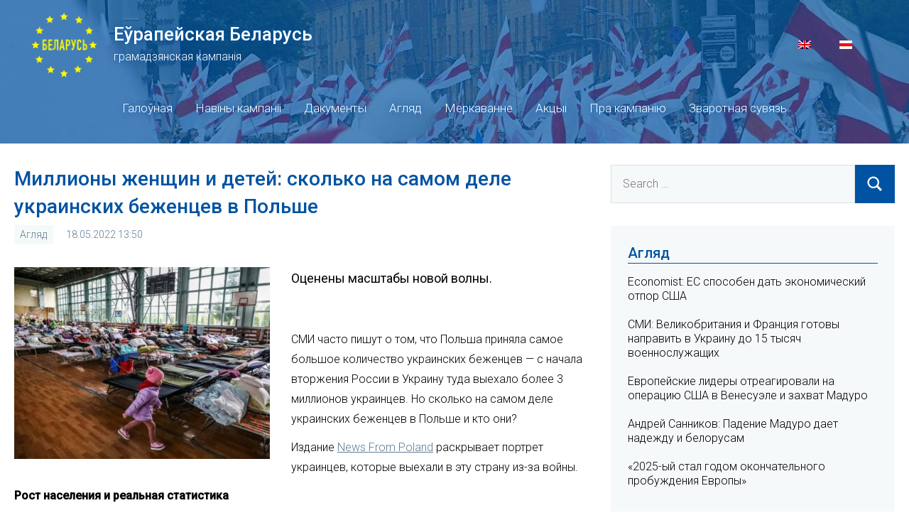

--- FILE ---
content_type: text/html; charset=UTF-8
request_url: https://europeanbelarus.org/2022/05/18/308992.html
body_size: 10937
content:
<!DOCTYPE html>
<html lang="be-BY" xmlns:og="http://opengraphprotocol.org/schema/" xmlns:fb="http://www.facebook.com/2008/fbml">

<head>
<meta charset="UTF-8">
<meta name="viewport" content="width=device-width, initial-scale=1">
<link rel="profile" href="https://gmpg.org/xfn/11">

<meta name="theme-color" content="#0053A2" />

<title>Миллионы женщин и детей: сколько на самом деле украинских беженцев в Польше &#8211; Еўрапейская Беларусь</title>
<meta name='robots' content='max-image-preview:large' />
<link rel="alternate" hreflang="be" href="https://europeanbelarus.org/2022/05/18/308992.html" />
<link rel='dns-prefetch' href='//s7.addthis.com' />
<link rel='dns-prefetch' href='//europeanbelarus.org' />
<link rel='dns-prefetch' href='//fonts.googleapis.com' />
<link rel='dns-prefetch' href='//s.w.org' />
<link rel="alternate" type="application/rss+xml" title="Еўрапейская Беларусь &raquo; Feed" href="https://europeanbelarus.org/feed" />
<link rel="alternate" type="application/rss+xml" title="Еўрапейская Беларусь &raquo; Comments Feed" href="https://europeanbelarus.org/comments/feed" />
<link rel="alternate" type="application/rss+xml" title="Еўрапейская Беларусь &raquo; Миллионы женщин и детей: сколько на самом деле украинских беженцев в Польше Comments Feed" href="https://europeanbelarus.org/2022/05/18/308992.html/feed" />
<meta property="og:title" content="Миллионы женщин и детей: сколько на самом деле украинских беженцев в Польше"/>
<meta property="og:type" content="article"/>
<meta property="og:url" content="https://europeanbelarus.org/2022/05/18/308992.html"/>
<meta property="og:site_name" content="Еўрапейская Беларусь"/>
<meta property="og:description" content="Оценены масштабы новой волны." />
<meta property="og:image" content="https://europeanbelarus.org/app/uploads/2022/05/3-300x200.jpg"/>
		<script type="text/javascript">
			window._wpemojiSettings = {"baseUrl":"https:\/\/s.w.org\/images\/core\/emoji\/13.0.1\/72x72\/","ext":".png","svgUrl":"https:\/\/s.w.org\/images\/core\/emoji\/13.0.1\/svg\/","svgExt":".svg","source":{"concatemoji":"https:\/\/europeanbelarus.org\/core\/wp-includes\/js\/wp-emoji-release.min.js?ver=5.7.2"}};
			!function(e,a,t){var n,r,o,i=a.createElement("canvas"),p=i.getContext&&i.getContext("2d");function s(e,t){var a=String.fromCharCode;p.clearRect(0,0,i.width,i.height),p.fillText(a.apply(this,e),0,0);e=i.toDataURL();return p.clearRect(0,0,i.width,i.height),p.fillText(a.apply(this,t),0,0),e===i.toDataURL()}function c(e){var t=a.createElement("script");t.src=e,t.defer=t.type="text/javascript",a.getElementsByTagName("head")[0].appendChild(t)}for(o=Array("flag","emoji"),t.supports={everything:!0,everythingExceptFlag:!0},r=0;r<o.length;r++)t.supports[o[r]]=function(e){if(!p||!p.fillText)return!1;switch(p.textBaseline="top",p.font="600 32px Arial",e){case"flag":return s([127987,65039,8205,9895,65039],[127987,65039,8203,9895,65039])?!1:!s([55356,56826,55356,56819],[55356,56826,8203,55356,56819])&&!s([55356,57332,56128,56423,56128,56418,56128,56421,56128,56430,56128,56423,56128,56447],[55356,57332,8203,56128,56423,8203,56128,56418,8203,56128,56421,8203,56128,56430,8203,56128,56423,8203,56128,56447]);case"emoji":return!s([55357,56424,8205,55356,57212],[55357,56424,8203,55356,57212])}return!1}(o[r]),t.supports.everything=t.supports.everything&&t.supports[o[r]],"flag"!==o[r]&&(t.supports.everythingExceptFlag=t.supports.everythingExceptFlag&&t.supports[o[r]]);t.supports.everythingExceptFlag=t.supports.everythingExceptFlag&&!t.supports.flag,t.DOMReady=!1,t.readyCallback=function(){t.DOMReady=!0},t.supports.everything||(n=function(){t.readyCallback()},a.addEventListener?(a.addEventListener("DOMContentLoaded",n,!1),e.addEventListener("load",n,!1)):(e.attachEvent("onload",n),a.attachEvent("onreadystatechange",function(){"complete"===a.readyState&&t.readyCallback()})),(n=t.source||{}).concatemoji?c(n.concatemoji):n.wpemoji&&n.twemoji&&(c(n.twemoji),c(n.wpemoji)))}(window,document,window._wpemojiSettings);
		</script>
		<style type="text/css">
img.wp-smiley,
img.emoji {
	display: inline !important;
	border: none !important;
	box-shadow: none !important;
	height: 1em !important;
	width: 1em !important;
	margin: 0 .07em !important;
	vertical-align: -0.1em !important;
	background: none !important;
	padding: 0 !important;
}
</style>
	<link rel='stylesheet' id='occasio-theme-fonts-css'  href='https://fonts.googleapis.com/css?family=Roboto%3Aital%2Cwght%400%2C300%3B0%2C500%3B1%2C300%3B1%2C500&#038;display=swap&#038;ver=20201110' type='text/css' media='all' />
<link rel='stylesheet' id='wp-block-library-css'  href='https://europeanbelarus.org/core/wp-includes/css/dist/block-library/style.min.css?ver=5.7.2' type='text/css' media='all' />
<link rel='stylesheet' id='wordpress-popular-posts-css-css'  href='https://europeanbelarus.org/app/plugins/wordpress-popular-posts/assets/css/wpp.css?ver=5.3.2' type='text/css' media='all' />
<link rel='stylesheet' id='occasio-stylesheet-css'  href='https://europeanbelarus.org/app/themes/european-belarus/style.css?ver=1.0.1623440382550' type='text/css' media='all' />
<script type='application/json' id='wpp-json'>
{"sampling_active":0,"sampling_rate":100,"ajax_url":"https:\/\/europeanbelarus.org\/wp-json\/wordpress-popular-posts\/v1\/popular-posts","ID":308992,"token":"790140fa93","lang":0,"debug":0}
</script>
<script type='text/javascript' src='https://europeanbelarus.org/app/plugins/wordpress-popular-posts/assets/js/wpp.min.js?ver=5.3.2' id='wpp-js-js'></script>
<script type='text/javascript' src='https://europeanbelarus.org/core/wp-includes/js/jquery/jquery.min.js?ver=3.5.1' id='jquery-core-js'></script>
<script type='text/javascript' src='https://europeanbelarus.org/core/wp-includes/js/jquery/jquery-migrate.min.js?ver=3.3.2' id='jquery-migrate-js'></script>
<script type='text/javascript' src='https://europeanbelarus.org/app/themes/european-belarus/assets/js/svgxuse.min.js?ver=1.2.6' id='svgxuse-js'></script>
<link rel="https://api.w.org/" href="https://europeanbelarus.org/wp-json/" /><link rel="alternate" type="application/json" href="https://europeanbelarus.org/wp-json/wp/v2/posts/308992" /><link rel="EditURI" type="application/rsd+xml" title="RSD" href="https://europeanbelarus.org/core/xmlrpc.php?rsd" />
<link rel="wlwmanifest" type="application/wlwmanifest+xml" href="https://europeanbelarus.org/core/wp-includes/wlwmanifest.xml" /> 
<meta name="generator" content="WordPress 5.7.2" />
<link rel="canonical" href="https://europeanbelarus.org/2022/05/18/308992.html" />
<link rel='shortlink' href='https://europeanbelarus.org/?p=308992' />
<link rel="alternate" type="application/json+oembed" href="https://europeanbelarus.org/wp-json/oembed/1.0/embed?url=https%3A%2F%2Feuropeanbelarus.org%2F2022%2F05%2F18%2F308992.html" />
<link rel="alternate" type="text/xml+oembed" href="https://europeanbelarus.org/wp-json/oembed/1.0/embed?url=https%3A%2F%2Feuropeanbelarus.org%2F2022%2F05%2F18%2F308992.html&#038;format=xml" />
<meta name="generator" content="WPML ver:4.4.10 stt:1,66;" />
        <style>
            @-webkit-keyframes bgslide {
                from {
                    background-position-x: 0;
                }
                to {
                    background-position-x: -200%;
                }
            }

            @keyframes bgslide {
                    from {
                        background-position-x: 0;
                    }
                    to {
                        background-position-x: -200%;
                    }
            }

            .wpp-widget-placeholder {
                margin: 0 auto;
                width: 60px;
                height: 3px;
                background: #dd3737;
                background: -webkit-gradient(linear, left top, right top, from(#dd3737), color-stop(10%, #571313), to(#dd3737));
                background: linear-gradient(90deg, #dd3737 0%, #571313 10%, #dd3737 100%);
                background-size: 200% auto;
                border-radius: 3px;
                -webkit-animation: bgslide 1s infinite linear;
                animation: bgslide 1s infinite linear;
            }
        </style>
        
<!-- Global site tag (gtag.js) - Google Analytics -->
<script async src="https://www.googletagmanager.com/gtag/js?id=G-YEP0MYND6M"></script>
<script>
    window.dataLayer = window.dataLayer || [];
    function gtag(){dataLayer.push(arguments);}
    gtag('js', new Date());

    gtag('config', 'G-YEP0MYND6M');
</script>
</head>

<body class="post-template-default single single-post postid-308992 single-format-standard wide-theme-layout has-sidebar author-hidden comments-hidden is-blog-page">

	
	<div id="page" class="site">
		<a class="skip-link screen-reader-text" href="#content">Skip to content</a>

		
		<header id="masthead" class="site-header" role="banner">

			<div class="header-main">

				
				
<div class="site-branding">
    <div class="logo-block">
        <a href="https://europeanbelarus.org/"><img src="/app/themes/european-belarus/assets/images/logo-be.png"></a>
    </div>
    <div class="title-block">
        
			<p class="site-title"><a href="https://europeanbelarus.org/" rel="home">Еўрапейская Беларусь</a></p>

		    </div>
    <div class="desctiption-block">
        
			<p class="site-description">грамадзянская кампанія</p>

			    </div>
    <div id="flags_language_selector"><a class="wpml-ls-item" href="https://europeanbelarus.org/en"><img src="https://europeanbelarus.org/app/plugins/sitepress-multilingual-cms/res/flags/en.png" height="12" alt="en" width="18" /></a><img src="https://europeanbelarus.org/app/uploads/flags/by.png" height="12" alt="be" width="18" /></div>
</div><!-- .site-branding -->


				

	<button class="primary-menu-toggle menu-toggle" aria-controls="primary-menu" aria-expanded="false" >
		<svg class="icon icon-menu" aria-hidden="true" role="img"> <use xlink:href="https://europeanbelarus.org/app/themes/european-belarus/assets/icons/genericons-neue.svg#menu"></use> </svg><svg class="icon icon-close" aria-hidden="true" role="img"> <use xlink:href="https://europeanbelarus.org/app/themes/european-belarus/assets/icons/genericons-neue.svg#close"></use> </svg>		<span class="menu-toggle-text">Menu</span>
	</button>

	<div class="primary-navigation">

		<nav id="site-navigation" class="main-navigation"  role="navigation" aria-label="Primary Menu">

			<ul id="primary-menu" class="menu"><li id="menu-item-37" class="menu-item menu-item-type-custom menu-item-object-custom menu-item-37"><a href="/">Галоўная</a></li>
<li id="menu-item-43" class="menu-item menu-item-type-taxonomy menu-item-object-category menu-item-43"><a href="https://europeanbelarus.org/category/naviny-kampanii">Навіны кампаніі</a></li>
<li id="menu-item-40" class="menu-item menu-item-type-taxonomy menu-item-object-category menu-item-40"><a href="https://europeanbelarus.org/category/dakumienty">Дакументы</a></li>
<li id="menu-item-38" class="menu-item menu-item-type-taxonomy menu-item-object-category current-post-ancestor current-menu-parent current-post-parent menu-item-38"><a href="https://europeanbelarus.org/category/ahliad">Агляд</a></li>
<li id="menu-item-41" class="menu-item menu-item-type-taxonomy menu-item-object-category menu-item-41"><a href="https://europeanbelarus.org/category/mierkavannie">Меркаванне</a></li>
<li id="menu-item-39" class="menu-item menu-item-type-taxonomy menu-item-object-category menu-item-39"><a href="https://europeanbelarus.org/category/akcyi">Акцыі</a></li>
<li id="menu-item-46" class="menu-item menu-item-type-post_type menu-item-object-page menu-item-46"><a href="https://europeanbelarus.org/about">Пра кампанію</a></li>
<li id="menu-item-45" class="menu-item menu-item-type-post_type menu-item-object-page menu-item-45"><a href="https://europeanbelarus.org/contacts">Зваротная сувязь</a></li>
</ul>		</nav><!-- #site-navigation -->

	</div><!-- .primary-navigation -->



			</div><!-- .header-main -->

		</header><!-- #masthead -->

		
		
		<div id="content" class="site-content">

			<main id="main" class="site-main" role="main">

				
				
<article id="post-308992" class="post-308992 post type-post status-publish format-standard has-post-thumbnail hentry category-ahliad">
    <header class="post-header entry-header">
        <h1 class="post-title entry-title">Миллионы женщин и детей: сколько на самом деле украинских беженцев в Польше</h1>        <div class="entry-meta"><div class="entry-categories"> <ul class="post-categories">
	<li><a href="https://europeanbelarus.org/category/ahliad" rel="category tag">Агляд</a></li></ul></div><span class="posted-on"><a href="https://europeanbelarus.org/2022/05/18/308992.html" rel="bookmark"><time class="entry-date published" datetime="2022-05-18T13:50:32+03:00">18.05.2022 13:50</time><time class="updated" datetime="2022-05-18T14:07:20+03:00">18.05.2022 14:07</time></a></span><span class="entry-comments"> <a href="https://europeanbelarus.org/2022/05/18/308992.html#respond">No comments</a></span></div>    </header>
    
			<figure class="post-image post-image-single">
				<img width="360" height="270" src="https://europeanbelarus.org/app/uploads/2022/05/3-360x270.jpg" class="attachment-post-thumbnail size-post-thumbnail wp-post-image" alt="" loading="lazy" srcset="https://europeanbelarus.org/app/uploads/2022/05/3-360x270.jpg 360w, https://europeanbelarus.org/app/uploads/2022/05/3-134x100.jpg 134w, https://europeanbelarus.org/app/uploads/2022/05/3-300x225.jpg 300w" sizes="(max-width: 360px) 100vw, 360px" />			</figure>

			    <p class="post-excerpt">Оценены масштабы новой волны.</p>
    <p class="addthis_inline_share_toolbox"></p>
    
<!--<div class="entry-content post-content-block">-->
	<p>СМИ часто пишут о том, что Польша приняла самое большое количество украинских беженцев — с начала вторжения России в Украину туда выехало более 3 миллионов украинцев. Но сколько на самом деле украинских беженцев в Польше и кто они?</p>
<p>Издание <a target="_blank" href="https://notesfrompoland.com/2022/05/11/how-many-ukrainian-refugees-are-there-really-in-poland-and-who-are-they//" rel="noopener">News From Poland</a> раскрывает портрет украинцев, которые выехали в эту страну из-за войны.</p>
<p><b>Рост населения и реальная статистика</b></p>
<p>Согласно последним данным Организации Объединенных Наций, более 3,2 миллиона человек пересекли границу Украины с Польшей после вторжения России 24 февраля. Это одна из крупнейших волн беженцев в европейской истории. А судя по отчету Союза польских метрополий, из-за притока беженце население Польши увеличилось в этом году на 8% (почти на 3,2 млн человек), а в некоторых городах — на 50%.</p>
<p>Поляки открыли свои двери сотням тысяч украинцев. Однако реальное количество наших беженцев в этой стране, вероятно, намного ниже отметки в 3 миллиона, сообщает издание.</p>
<p>Миллионы женщин и детей. Какие на самом деле масштабы волны беженцев в ПольшеФото: Двери для украинцев открыли множество поляков (Getty Images)</p>
<p>&#8220;Статистика по украинским беженцам, находящихся в настоящее время в Польше, была опубликована с оговоркой, что истинных цифр на самом деле &#8220;никто не знает&#8221;, — пишут в Notes From Poland.</p>
<p><b>Что мы знаем о масштабах волны беженцев</b></p>
<p>Одна из часто упоминаемых цифр — 3 миллиона беженцев — исходит из подсчетов польской пограничной службой. Это количество людей, которые перебрались из Украины в Польшу с начала полномасштабной войны 24 февраля 2022 года.</p>
<p>Но в этих цифрах не хватает важного контекста, обращают внимание в издании. Ведь даже сотрудник гуманитарной организации, который ездит между Польшей и Украиной с продуктами туда и обратно, по этой системе каждый раз тоже считается &#8220;беженцем&#8221;. Даже главы польских и других западных правительств, которые ездили в Киев и потом вернулись в Польшу, здесь тоже учитываются.</p>
<p>На самом деле во время пасхальных праздников в некоторые дни в Украину въезжало больше людей, чем выезжало. Хотя отчетность публикуют с задержкой, а польское правительство еще не опубликовало полные данные за апрель, на этом графике видно, что баланс притока-оттока стремится к нулю:</p>
<p>Миллионы женщин и детей. Какие на самом деле масштабы волны беженцев в Польше</p>
<p>В целом реальное количество украинцев, покинувших Украину и не вернувшихся, ближе к 2 миллионам, чем к 3-м. Даже данные с границы полной картины не дают.</p>
<p>&#8220;Но даже эта цифра кажется завышенной, если мы говорим о количестве беженцев, находящихся в Польше. Это связано с тем, что сотни тысяч людей, которые пересекли польскую границу и не вернулись в Украину, продолжили свой путь дальше в другие страны&#8221;, — приходят к выводу в статье.</p>
<p>До войны России против Украины Польша была одной из основных стран украинской диаспоры. В прошлом году в системе социального страхования было зарегистрировано более 600 000 украинцев. Хотя, по разным оценкам, их реальное число в Польше вдвое превышает эту цифру.</p>
<p>Но и в других странах ЕС также жило много украинцев. В Италии и Франции до войны наших сограждан проживало более 200 000, а в Германии, Чехии и Испании — более 100 000. И именно в эти страны в конечном итоге уехали многие беженцы. Там у многих уже есть семьи или друзья, которые могут им помочь.</p>
<p>По последним данным, с начала войны Германия приняла около 400 000 украинцев, Чехия — более 317 000, Болгария — 221 000, а Италия — более 100 000. Трудно подсчитать, сколько приехало через Польшу, ведь через Словакию, Молдову, Румынию и Венгрию тоже бежали миллионы людей.</p>
<p><b>Сколько на самом деле украинцев в Польше</b></p>
<p>Самым объективным источником данных называют количество регистраций особого статуса UKR.</p>
<p>Украинцам выдают польский национальный идентификационный номер (PESEL), чтобы ускорить интеграцию украинцев в польское общество.</p>
<p>Взрослым разрешают работать, детям ходить в польские школы, а их родителям получать выплаты. По состоянию на конец апреля в этом статусе было зарегистрировано чуть более 1 млн человек.</p>
<p>Сначала на получение PESEL был высокий спрос, а потом он начал падать. Однако в системе все равно до сих пор регистрируют по 10 000–15 000 людей в день.</p>
<p><b>Куда в Польшу едут чаще всего</b></p>
<p>В основном туда, где уже есть семья и друзья. Это крупнейшие города, особенно Варшава и Вроцлав, коридор автомагистрали А4 от границы с Германией до Верхнесилезской агломерации, так называемый &#8220;садовый пояс&#8221; вокруг Варшавы и районы в Центральной и Западной Польше. Там предлагают немало вакансий в сфере производства и логистики.</p>
<p>Тем, у кого в Польше не было друзей и родственников, предоставили убежище в отелях и пансионах в туристических регионах Польши. Часто селили в горах и на морском побережье недалеко от Гданська.</p>
<p>Миллионы женщин и детей. Какие на самом деле масштабы волны беженцев в ПольшеФото: Беженцы со статусом UKR в процентах от общей численности населения (facebook.com/kartografiaekstremalna)</p>
<p>Некоторые беженцы не обращались за получением статуса UKR. Считая свое положение сугубо временным (рассчитывают вскоре вернуться в Украину или переехать в другое место), не видели смысла вставать в очередь на получение статуса. Сколько именно этих людей, оценить тоже сложно.</p>
<p><b>Волна беженцев снизила средний возраст жителей Польши</b></p>
<p>Кризис с беженцами хотя и вызовет трудности, может принести Польше пользу в будущем, пишет издание. Ведь тут, как и большинстве европейских стран, население быстро стареет, а рождаемость снижается.</p>
<p>Украину покинули целых 10-15% украинских детей и миллионы женщин. Последствия уже ощущаются в Польше — из 1 миллиона украинцев со статусом UKR половина — дети.</p>
<p>По приблизительным подсчетам, волна беженцев снизила средний возраст в Польше почти на 5 месяцев. Ранее в Польше было на 60 000 мужчин больше в возрастной группе 25–29 лет, чем в возрастной группе 10–14 лет. Сейчас ситуация изменилась на противоположную: мальчиков в возрасте 10-14 лет на 10 000 больше, чем мужчин в возрасте 25-29.</p>
<p>Интересно также, что из взрослых в страну въезжает большинство женшин. Мужчины в возрасте 18-65 лет составляют всего 3,8% заявителей, а мужчины старше 65 лет — всего 0,7%. Около 44,9% беженцев составляют женщины в возрасте от 18 до 65 лет.</p>
<p>&#8220;Сколько бы ни было украинских беженцев в Польше, очевидно, их присутствие окажет — и уже оказывает — серьезное влияние на многие сферы жизни, включая трудоустройство, образование и рынок недвижимости. Там количество вакансий по всей стране увеличилось. Пока что польское государство и население сдали экзамен на гостеприимство и поддержку. Но еще предстоит выяснить, какие будут последствия наплыва беженцев дальше&#8221;, — приходит к выводу автор статьи.</p>
	<!--</div>--><!-- .entry-content -->
</article>

	<nav class="navigation post-navigation" role="navigation" aria-label="Posts">
		<h2 class="screen-reader-text">Post navigation</h2>
		<div class="nav-links"><div class="nav-previous"><a href="https://europeanbelarus.org/2022/05/18/308989.html" rel="prev"><span class="nav-link-text">Previous Post</span><h3 class="entry-title">Последнее наступление России</h3></a></div><div class="nav-next"><a href="https://europeanbelarus.org/2022/05/18/308996.html" rel="next"><span class="nav-link-text">Next Post</span><h3 class="entry-title">Как белорусские активы в Украине могут национализировать?</h3></a></div></div>
	</nav>
<div id="comments" class="comments-area">

		<div id="respond" class="comment-respond">
		<h3 id="reply-title" class="comment-reply-title">Leave a Reply <small><a rel="nofollow" id="cancel-comment-reply-link" href="/2022/05/18/308992.html#respond" style="display:none;">Cancel reply</a></small></h3><form action="https://europeanbelarus.org/core/wp-comments-post.php" method="post" id="commentform" class="comment-form" novalidate><p class="comment-notes"><span id="email-notes">Your email address will not be published.</span> Required fields are marked <span class="required">*</span></p><p class="comment-form-comment"><label for="comment">Comment</label> <textarea id="comment" name="comment" cols="45" rows="8" maxlength="65525" required="required"></textarea></p><input name="wpml_language_code" type="hidden" value="be" /><p class="comment-form-author"><label for="author">Name <span class="required">*</span></label> <input id="author" name="author" type="text" value="" size="30" maxlength="245" required='required' /></p>
<p class="comment-form-email"><label for="email">Email <span class="required">*</span></label> <input id="email" name="email" type="email" value="" size="30" maxlength="100" aria-describedby="email-notes" required='required' /></p>
<p class="comment-form-url"><label for="url">Website</label> <input id="url" name="url" type="url" value="" size="30" maxlength="200" /></p>
<p class="comment-form-cookies-consent"><input id="wp-comment-cookies-consent" name="wp-comment-cookies-consent" type="checkbox" value="yes" /> <label for="wp-comment-cookies-consent">Save my name, email, and website in this browser for the next time I comment.</label></p>
<p class="form-submit"><input name="submit" type="submit" id="submit" class="submit" value="Post Comment" /> <input type='hidden' name='comment_post_ID' value='308992' id='comment_post_ID' />
<input type='hidden' name='comment_parent' id='comment_parent' value='0' />
</p></form>	</div><!-- #respond -->
	
</div><!-- #comments -->

		</main><!-- #main -->

		
	<section id="secondary" class="sidebar widget-area" role="complementary">

		<div id="search-2" class="widget widget_search">
<form role="search" method="get" class="search-form" action="https://europeanbelarus.org/">
	<label>
		<span class="screen-reader-text">Search for:</span>
		<input type="search" class="search-field"
			placeholder="Search &hellip;"
			value="" name="s"
			title="Search for:" />
	</label>
	<button type="submit" class="search-submit">
		<svg class="icon icon-search" aria-hidden="true" role="img"> <use xlink:href="https://europeanbelarus.org/app/themes/european-belarus/assets/icons/genericons-neue.svg#search"></use> </svg>		<span class="screen-reader-text">Search</span>
	</button>
</form>
</div><div id="widget_category_posts-5" class="widget widget_widget_category_posts"><h3 class="widget-title">Агляд</h3>
                <div id="post-314535" class="post-314535 post type-post status-publish format-standard has-post-thumbnail hentry category-ahliad">

                    <div class="entry-header">
                        <h1 class="entry-title"><a href="https://europeanbelarus.org/2026/01/19/314535.html" rel="bookmark">Economist: ЕС способен дать экономический отпор США</a></h1>                    </div><!-- .entry-header -->

                    
                </div><!-- #post-## -->

                
                <div id="post-314527" class="post-314527 post type-post status-publish format-standard has-post-thumbnail hentry category-ahliad">

                    <div class="entry-header">
                        <h1 class="entry-title"><a href="https://europeanbelarus.org/2026/01/08/314527.html" rel="bookmark">СМИ: Великобритания и Франция готовы направить в Украину до 15 тысяч военнослужащих</a></h1>                    </div><!-- .entry-header -->

                    
                </div><!-- #post-## -->

                
                <div id="post-314523" class="post-314523 post type-post status-publish format-standard has-post-thumbnail hentry category-ahliad">

                    <div class="entry-header">
                        <h1 class="entry-title"><a href="https://europeanbelarus.org/2026/01/04/314523.html" rel="bookmark">Европейские лидеры отреагировали на операцию США в Венесуэле и захват Мадуро</a></h1>                    </div><!-- .entry-header -->

                    
                </div><!-- #post-## -->

                
                <div id="post-314520" class="post-314520 post type-post status-publish format-standard has-post-thumbnail hentry category-ahliad">

                    <div class="entry-header">
                        <h1 class="entry-title"><a href="https://europeanbelarus.org/2026/01/03/314520.html" rel="bookmark">Андрей Санников: Падение Мадуро дает надежду и белорусам</a></h1>                    </div><!-- .entry-header -->

                    
                </div><!-- #post-## -->

                
                <div id="post-314503" class="post-314503 post type-post status-publish format-standard has-post-thumbnail hentry category-ahliad">

                    <div class="entry-header">
                        <h1 class="entry-title"><a href="https://europeanbelarus.org/2025/12/28/314503.html" rel="bookmark">«2025-ый стал годом окончательного пробуждения Европы»</a></h1>                    </div><!-- .entry-header -->

                    
                </div><!-- #post-## -->

                </div><div id="widget_category_posts-6" class="widget widget_widget_category_posts"><h3 class="widget-title">Навіны кампаніі</h3>
                <div id="post-314531" class="post-314531 post type-post status-publish format-standard has-post-thumbnail hentry category-naviny-kampanii">

                    <div class="entry-header">
                        <h1 class="entry-title"><a href="https://europeanbelarus.org/2026/01/10/314531.html" rel="bookmark">Евгений Афнагель: В Иране сегодня настоящая революция</a></h1>                    </div><!-- .entry-header -->

                    
                </div><!-- #post-## -->

                
                <div id="post-314517" class="post-314517 post type-post status-publish format-standard has-post-thumbnail hentry category-naviny-kampanii">

                    <div class="entry-header">
                        <h1 class="entry-title"><a href="https://europeanbelarus.org/2026/01/02/314517.html" rel="bookmark">Евгений Афнагель: Украина способна выиграть эту войну</a></h1>                    </div><!-- .entry-header -->

                    
                </div><!-- #post-## -->

                
                <div id="post-314514" class="post-314514 post type-post status-publish format-standard has-post-thumbnail hentry category-naviny-kampanii">

                    <div class="entry-header">
                        <h1 class="entry-title"><a href="https://europeanbelarus.org/2026/01/02/314514.html" rel="bookmark">Дмитрий Бондаренко: 2026 год может оказаться абсолютно неожиданным</a></h1>                    </div><!-- .entry-header -->

                    
                </div><!-- #post-## -->

                
                <div id="post-314510" class="post-314510 post type-post status-publish format-standard has-post-thumbnail hentry category-naviny-kampanii">

                    <div class="entry-header">
                        <h1 class="entry-title"><a href="https://europeanbelarus.org/2025/12/30/314510.html" rel="bookmark">Андрей Санников: Есть два фактора, которые приведут к концу Лукашенко</a></h1>                    </div><!-- .entry-header -->

                    
                </div><!-- #post-## -->

                
                <div id="post-314506" class="post-314506 post type-post status-publish format-standard has-post-thumbnail hentry category-naviny-kampanii">

                    <div class="entry-header">
                        <h1 class="entry-title"><a href="https://europeanbelarus.org/2025/12/29/314506.html" rel="bookmark">Андрей Войнич: Белорусы — это настоящие герои</a></h1>                    </div><!-- .entry-header -->

                    
                </div><!-- #post-## -->

                </div>
<div id="wpp-3" class="widget popular-posts">
<h3 class="widget-title">Папулярнае за тыдзень</h3>            <div class="wpp-widget-placeholder" data-widget-id="wpp-3"></div>
            
</div>

	</section><!-- #secondary -->

	
	</div><!-- #content -->

	
	<div class="footer-wrap">

		
		<footer id="colophon" class="site-footer">

						
	<div id="footer-line" class="site-info">

						
        &copy; 2026 Еўрапейская Беларусь<br>

	</div>

	
		</footer><!-- #colophon -->

	</div>

	
</div><!-- #page -->

<script type='text/javascript' src='//s7.addthis.com/js/300/addthis_widget.js#pubid=ra-60b5ee61576f828a' id='addthis-js'></script>
<script type='text/javascript' id='occasio-navigation-js-extra'>
/* <![CDATA[ */
var occasioScreenReaderText = {"expand":"Expand child menu","collapse":"Collapse child menu","icon":"<svg class=\"icon icon-expand\" aria-hidden=\"true\" role=\"img\"> <use xlink:href=\"https:\/\/europeanbelarus.org\/app\/themes\/european-belarus\/assets\/icons\/genericons-neue.svg#expand\"><\/use> <\/svg>"};
/* ]]> */
</script>
<script type='text/javascript' src='https://europeanbelarus.org/app/themes/european-belarus/assets/js/navigation.min.js?ver=20201112' id='occasio-navigation-js'></script>
<script type='text/javascript' src='https://europeanbelarus.org/core/wp-includes/js/comment-reply.min.js?ver=5.7.2' id='comment-reply-js'></script>
<script type='text/javascript' src='https://europeanbelarus.org/core/wp-includes/js/wp-embed.min.js?ver=5.7.2' id='wp-embed-js'></script>

<script defer src="https://static.cloudflareinsights.com/beacon.min.js/vcd15cbe7772f49c399c6a5babf22c1241717689176015" integrity="sha512-ZpsOmlRQV6y907TI0dKBHq9Md29nnaEIPlkf84rnaERnq6zvWvPUqr2ft8M1aS28oN72PdrCzSjY4U6VaAw1EQ==" data-cf-beacon='{"version":"2024.11.0","token":"ae2a51a6ef024d4cac6f7bc640b2ae55","r":1,"server_timing":{"name":{"cfCacheStatus":true,"cfEdge":true,"cfExtPri":true,"cfL4":true,"cfOrigin":true,"cfSpeedBrain":true},"location_startswith":null}}' crossorigin="anonymous"></script>
</body>
</html>
